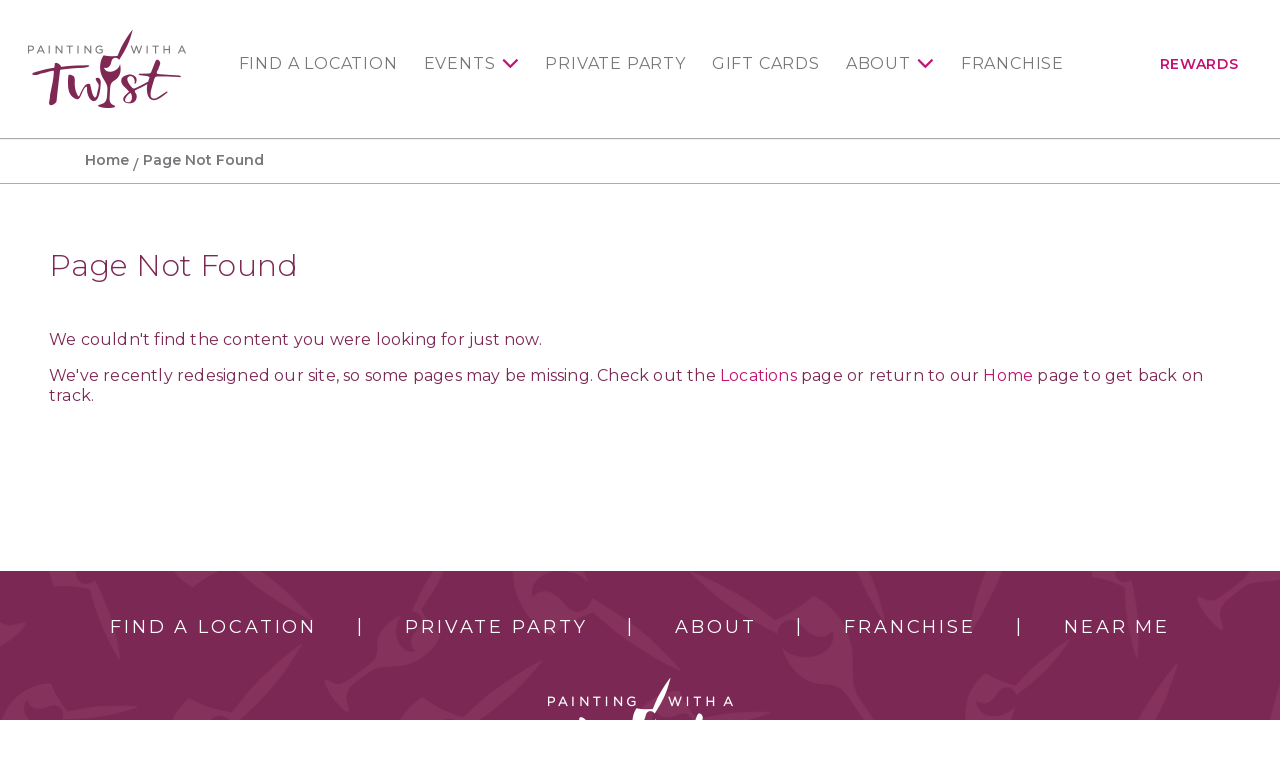

--- FILE ---
content_type: text/html; charset=utf-8
request_url: https://www.paintingwithatwist.com/locations/california/chatsworth/birthday-party/
body_size: 5354
content:
<!DOCTYPE html>
<html class="no-js" lang="en">
<head>
    <meta charset="utf-8">
    <meta name="viewport" content="width=device-width, initial-scale=1.0">
    <title>Paint and Sip Wine Painting Parties - Paint Night Fun | Painting with a Twist</title>
    <meta name="description" content='Locations near you, Painting with a Twist offers a unique, memorable experience. Meet new people by yourself or bring a friend. Private events are welcome!' />
    <meta name="keywords" content='Wine Painting Parties, Paint Night, Painting with a Twist' />
    <!--Import Google Icon Font-->
    <link href="https://fonts.googleapis.com/css?family=Montserrat:100,300,400,500,600,700%7CRoboto:500&display=swap" rel="preload" as="style" onload="this.onload=null;this.rel='stylesheet'">
    <link href="https://fonts.googleapis.com/icon?family=Material+Icons" rel="stylesheet" rel="preload" as="style" onload="this.onload=null;this.rel='stylesheet'">
    <!-- include the site stylesheet -->
    <link rel="stylesheet" href="https://cdn.jsdelivr.net/npm/@materializecss/materialize@1.2.1/dist/css/materialize.min.css">
    <link rel="stylesheet" href="/assets/css/main.css?20211015">
    <!-- include jQuery library -->
    <script src="https://cdnjs.cloudflare.com/ajax/libs/jquery/3.6.4/jquery.min.js" integrity="sha512-pumBsjNRGGqkPzKHndZMaAG+bir374sORyzM3uulLV14lN5LyykqNk8eEeUlUkB3U0M4FApyaHraT65ihJhDpQ==" crossorigin="anonymous" referrerpolicy="no-referrer"></script>
    <script>window.jQuery || document.write('<script src="https://cdnjs.cloudflare.com/ajax/libs/jquery/3.6.4/jquery.min.js" defer><\/script>')</script>
    <script src="https://cdnjs.cloudflare.com/ajax/libs/jquery-validate/1.19.5/jquery.validate.min.js" integrity="sha512-rstIgDs0xPgmG6RX1Aba4KV5cWJbAMcvRCVmglpam9SoHZiUCyQVDdH2LPlxoHtrv17XWblE/V/PP+Tr04hbtA==" crossorigin="anonymous" referrerpolicy="no-referrer"></script>
    <script src="https://cdnjs.cloudflare.com/ajax/libs/jquery-validation-unobtrusive/4.0.0/jquery.validate.unobtrusive.min.js" integrity="sha512-xq+Vm8jC94ynOikewaQXMEkJIOBp7iArs3IhFWSWdRT3Pq8wFz46p+ZDFAR7kHnSFf+zUv52B3prRYnbDRdgog==" crossorigin="anonymous" referrerpolicy="no-referrer"></script>
    <script src="/assets/js/mvcfoolproof.unobtrusive.min.js" defer></script>
    <script src="/assets/js/materialize.min.js"></script>
    <!-- include custom JavaScript -->
    <script src="/assets/js/jquery.main.js" defer></script>
    <script src="/assets/js/numscroller-1.0.js" defer></script>
    <link rel="shortcut icon" href="/favicon.ico" type="image/x-icon">
    <link rel="icon" href="/favicon.ico" type="image/x-icon">

    <!-- Google Tag Manager PWAT -->
    <script>
            (function (w, d, s, l, i) {
                w[l] = w[l] || []; w[l].push({
                    'gtm.start':
                        new Date().getTime(), event: 'gtm.js'
                }); var f = d.getElementsByTagName(s)[0],
                    j = d.createElement(s), dl = l != 'dataLayer' ? '&l=' + l : ''; j.async = true; j.src =
                        'https://www.googletagmanager.com/gtm.js?id=' + i + dl; f.parentNode.insertBefore(j, f);
            })(window, document, 'script', 'dataLayer', 'GTM-KJXGQ2D');
    </script>
    <!-- End Google Tag Manager PWAT -->
    <!-- GA4 HQ -->
    <script async src="https://www.googletagmanager.com/gtag/js?id=G-GG8Y2XXWB6"></script>
    <script>
        window.dataLayer = window.dataLayer || [];
        function gtag() { dataLayer.push(arguments); }
        gtag('js', new Date());

        gtag('config', 'G-GG8Y2XXWB6');
    </script>
    <!-- GA4 HQ -->

    <!-- Facebook Pixel -->
    <script>
        !function (f, b, e, v, n, t, s) {
            if (f.fbq) return; n = f.fbq = function () {
                n.callMethod ?
                    n.callMethod.apply(n, arguments) : n.queue.push(arguments)
            }; if (!f._fbq) f._fbq = n;
            n.push = n; n.loaded = !0; n.version = '2.0'; n.queue = []; t = b.createElement(e); t.async = !0;
            t.src = v; s = b.getElementsByTagName(e)[0]; s.parentNode.insertBefore(t, s)
        }(window,
            document, 'script', 'https://connect.facebook.net/en_US/fbevents.js');
        fbq('init', '1875383692726736'); // HQ1
        fbq('init', '701969987823556'); // HQ2
    </script>
    <!-- End Facebook Pixel -->
    <!--MNTN Tracking Pixel-->
    <!-- INSTALL ON ALL PAGES OF SITE-->
    <script type="text/javascript">
        (function () {
            "use strict"; var e = null, b = "4.0.0",
                n = "33497",
                additional = "term=value",
                t, r, i; try { t = top.document.referer !== "" ? encodeURIComponent(top.document.referrer.substring(0, 2048)) : "" } catch (o) { t = document.referrer !== null ? document.referrer.toString().substring(0, 2048) : "" } try { r = window && window.top && document.location && window.top.location === document.location ? document.location : window && window.top && window.top.location && "" !== window.top.location ? window.top.location : document.location } catch (u) { r = document.location } try { i = parent.location.href !== "" ? encodeURIComponent(parent.location.href.toString().substring(0, 2048)) : "" } catch (a) { try { i = r !== null ? encodeURIComponent(r.toString().substring(0, 2048)) : "" } catch (f) { i = "" } } var l, c = document.createElement("script"), h = null, p = document.getElementsByTagName("script"), d = Number(p.length) - 1, v = document.getElementsByTagName("script")[d]; if (typeof l === "undefined") { l = Math.floor(Math.random() * 1e17) } h = "dx.mountain.com/spx?" + "dxver=" + b + "&shaid=" + n + "&tdr=" + t + "&plh=" + i + "&cb=" + l + additional; c.type = "text/javascript"; c.src = ("https:" === document.location.protocol ? "https://" : "http://") + h; v.parentNode.insertBefore(c, v)
        })()
    </script>


    <style>
        #covid19 {
            padding: 10px;
            font-size: small;
        }

            #covid19 p {
                margin-bottom: 0;
            }
    </style>
    <link rel="canonical" href="https://www.paintingwithatwist.com/" />

    <script>fbq('track', 'PageView');</script>
</head>
<body class="homepage logined events-steps popup-step-holder">
    <noscript>
        <div>Javascript must be enabled for the correct page display</div>
    </noscript>
    <noscript>
        <iframe src="https://www.googletagmanager.com/ns.html?id=GTM-KJXGQ2D" height="0" width="0" style="display: none; visibility: hidden"></iframe>
    </noscript>

    <!-- main container of all the page elements -->
    <div id="wrapper">
        <!-- accessibility link -->
        <a class="accessibility" href="#main">Skip to Content</a>
        <!-- header of the page -->
        <header id="header">
            <div class="container">
                <!-- main logo of the page -->
                <div class="logo">
                    <a href="/" aria-label="main logo">
                        <img src="/images/logo-main.png" alt="Painting with a Twist">
                    </a>
                </div>
                <!-- main navigation -->
                <nav id="nav" class="main-nav" aria-label="main navigation">
                    <a href="#" class="nav-opener"><span></span></a>
                    <ul class="menu-mobile hide-on-large-only">
                        <li><a href="/locations/">Find a Location</a></li>
                        <li><a href="/paint-night/">Events</a></li>
                    </ul>
                    <div class="nav-drop">
                        <!-- nav-menu -->
                        <ul class="nav-menu">
                            <li class="show-on-large">
                                <a href="/locations/">Find a Location</a>
                            </li>
                            <li class="show-on-large">

                                <a href="#!">Events</a>
                                <!-- navigation drop -->
                                <div class="menu-drop">
                                    <ul>
                                        <li>
                                            <a href="/girls-night-out-group-painting-party/">Girls Night</a>
                                        </li>
                                        <li>
                                            <a href="/date-night/">Date Night</a>
                                        </li>
                                        <li>
                                            <a href="/pages/trivia-nights/">Trivia Night</a>
                                        </li>
                                        <li>
                                            <a href="/team-building-paint-party/">Team Building</a>
                                        </li>
                                        <li>
                                            <a href="/pages/blacklight/">Blacklight</a>
                                        </li>
                                    </ul>
                                </div>
                            </li>
                            <li>
                                <a href="/how-to-throw-a-paint-party/">Private Party</a>
                            </li>
                            <li>
                                <a href="/giftcards/">Gift Cards</a>
                            </li>
                            <li>
                                <a href="#">About</a>
                                <!-- navigation drop -->
                                <div class="menu-drop">
                                    <ul>
                                        <li><a href="/about/">What is Painting with a Twist?</a></li>
                                        <li><a href="/ourstory/">Our Story</a></li>
                                        <li><a href="/paintingwithapurpose/">Painting with a Purpose</a></li>
                                        <li><a href="/blog/">Blog</a></li>
                                    </ul>
                                </div>
                            </li>
                            <li><a href="https://www.paintingwithatwistfranchise.com/" target="_blank" rel="noopener">Franchise</a></li>
                            <li class="account-item show-on-large">
                                <a href="/rewards/" class="account-link">Rewards</a>
                            </li>
                        </ul>
                    </div>
                </nav>
            </div>
        </header>
        <!-- contain main informative part of the site -->
        <main id="main">
            <div id="subheader">
                <!-- breadcrumbs -->
                <nav class="breadcrumbs-block">
                    <div class="container">
                        <div class="nav-wrapper">
                            <div class="col s12">
                                <a href="\" class="breadcrumb">Home</a>
                                <a href="#!" class="breadcrumb">Page Not Found</a>
                            </div>
                        </div>
                    </div>
                </nav>
            </div>
            <!-- section -->
            <section class="faq-section section">
                <div class="container container-md">
                    <h1>Page Not Found</h1>
                    <p>
                        We couldn't find the content you were looking for just now.
                    </p>
                    <p>We've recently redesigned our site, so some pages may be missing. Check out the <a href="/locations/">Locations</a> page or return to our <a href="/">Home</a> page to get back on track.</p>
                </div>
            </section>


        </main>
        <!-- footer of the page -->
        <footer id="footer" style="background-image: url(/images/img-bg01.png); background-color: #7C2855;">
            <div class="container">
                <!-- footer-navigation -->
                <nav aria-label="additional navigation">
                    <ul class="footer-navigation">
                        <li><a href="/locations/">Find a Location</a></li>
                        <li><a href="/how-to-throw-a-paint-party/">Private Party</a></li>
                        <li><a href="/about/">About</a></li>
                        <li><a href="https://www.paintingwithatwistfranchise.com/" target="_blank" rel="noopener">Franchise</a></li>
                        <li><a href="https://local.paintingwithatwist.com/" target="_blank" rel="noopener">Near Me</a></li>
                    </ul>
                </nav>
                <div class="row center-block">
                    <div class="col l10 xl9">
                        <!-- footer-logo -->
                        <div class="footer-logo">
                            <a href="/">
                                <img src="/images/logo-footer.png" alt="Painting with a Twist">
                            </a>
                        </div>
                        <!-- social-list -->
                        <ul class="social-list">

                            <li><a class="icon-facebook" aria-label="facebook link" href="https://www.facebook.com/paintingwithatwist/" target="_blank" rel="noopener">facebook</a></li>
                            <li><a class="icon-youtube" aria-label="youtube link" href="https://www.youtube.com/user/PaintingwithaTwist" target="_blank" rel="noopener">youtube</a></li>
                            <li><a class="icon-instagram" aria-label="instagram link" href="https://www.instagram.com/paintingwithatwist/" target="_blank" rel="noopener">instagram</a></li>
                            <li><a class="icon-pinterest" aria-label="pinterest link" href="https://www.pinterest.com/paintingwatwist/" target="_blank" rel="noopener"></a>pinterest</li>
                        </ul>

                        <!-- footer-navigation -->
                        <ul class="link-footer">
                            <li><a href="/privacypolicy/">Privacy Policy</a></li>
                            <li><a href="/contact/">Contact Us</a></li>
                        </ul>
                        <span class="copy">Copyright &copy; 2023 Painting with a Twist.&reg; All art displayed on website is subject to copyright protection in favor of Painting with a Twist. Use of such is prohibited without written authorization from Painting with a Twist.</span>
                    </div>
                </div>
            </div>
        </footer>
    </div>
    <!-- accessibility link -->
    <a class="accessibility" href="#wrapper">Back to top</a>

    <script>
        $("#load-more-event-types").click(function () {
            $("#load-more-holder").load("/Home/LoadEventTypes?loadmore=true");
        });
    </script>
    <script type="application/ld+json">
        {
        "@context": "http://schema.org",
        "@type": "Organization",
        "name": "Painting with a Twist",
        "logo": "https://www.paintingwithatwist.com/assets/img/logo_top_header.png",
        "url": "https://www.paintingwithatwist.com",
        "sameAs":
        [
        "https://www.facebook.com/paintingwithatwist/",
        "https://twitter.com/pwatcorporate",
        "https://www.instagram.com/paintingwithatwist/",
        "https://www.youtube.com/user/PaintingwithaTwist",
        "https://www.pinterest.com/paintingwatwist/",
        "https://goo.gl/maps/jAuDyqqwQx72"
        ],
        "contactPoint":
        [{
        "@type": "ContactPoint",
        "telephone": "+1-985-626-9292",
        "contactType": "customer service"
        }]
        }
    </script>

    <script type="text/javascript">
        (function (e, t, o, n, p, r, i) { e.visitorGlobalObjectAlias = n; e[e.visitorGlobalObjectAlias] = e[e.visitorGlobalObjectAlias] || function () { (e[e.visitorGlobalObjectAlias].q = e[e.visitorGlobalObjectAlias].q || []).push(arguments) }; e[e.visitorGlobalObjectAlias].l = (new Date).getTime(); r = t.createElement("script"); r.src = o; r.async = true; i = t.getElementsByTagName("script")[0]; i.parentNode.insertBefore(r, i) })(window, document, "https://diffuser-cdn.app-us1.com/diffuser/diffuser.js", "vgo");
        vgo('setAccount', '25570710');
        vgo('setTrackByDefault', true);

        vgo('process');
    </script>
</body>
</html>


--- FILE ---
content_type: application/javascript
request_url: https://prism.app-us1.com/?a=25570710&u=https%3A%2F%2Fwww.paintingwithatwist.com%2Flocations%2Fcalifornia%2Fchatsworth%2Fbirthday-party%2F
body_size: 131
content:
window.visitorGlobalObject=window.visitorGlobalObject||window.prismGlobalObject;window.visitorGlobalObject.setVisitorId('58d052fe-f742-4e24-812a-bd1f337a6013', '25570710');window.visitorGlobalObject.setWhitelistedServices('tracking', '25570710');